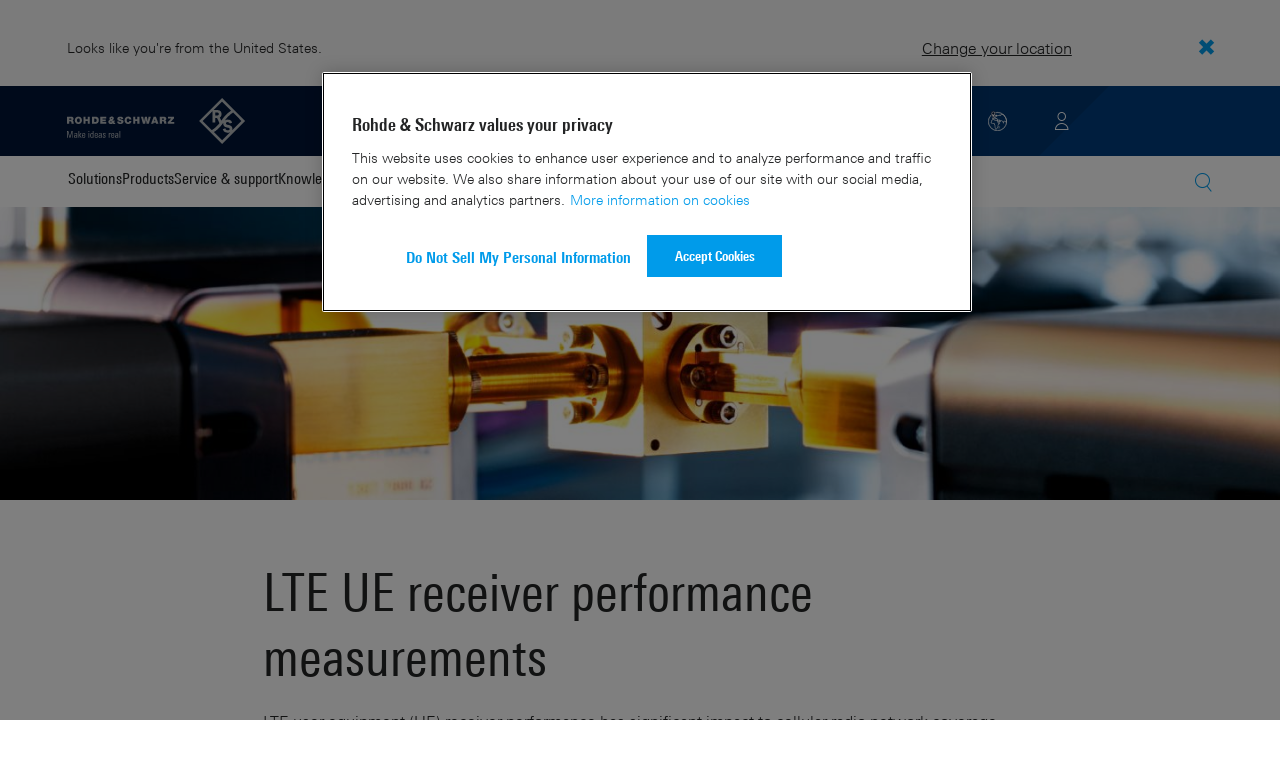

--- FILE ---
content_type: text/html; charset=UTF-8
request_url: https://www.rohde-schwarz.com/us/applications/lte-ue-receiver-performance-measurements-white-paper_230854-472779.html
body_size: 12106
content:
<!DOCTYPE html>
<html class="no-js" lang="en-us">
  <head>
    <meta charset="UTF-8"/>
    <meta http-equiv="x-ua-compatible" content="ie=edge"/>
    <meta name="viewport" content="width=device-width, initial-scale=1"/>
    <script>(function(){ window.DY = window.DY || {}; DY.userActiveConsent=false;}())</script>
    <link rel="preconnect" href="https://st-eu.dynamicyield.com"/>
    <link rel="preconnect" href="https://rcom-eu.dynamicyield.com"/>
    <script type="text/javascript" src="https://cdn.rohde-schwarz.com/api/9881398/api_dynamic.js"></script>
    <script type="text/javascript" src="https://cdn.rohde-schwarz.com/api/9881398/api_static.js"></script>
    <meta name="naver-site-verification" content="afad74e971907a0e411ef4f19172c8d6ccbf686e"/>
    <script src="https://cdn.userway.org/widget.js" data-account="VwMnSUoy0g"></script>
    <title>LTE UE receiver performance measurements | Rohde &amp; Schwarz</title>
    <meta name="robots" content="noodp, index, follow"/>
    <meta name="description" content=""/>
    <meta name="keywords" content="Rohde &amp; Schwarz; R&amp;S; ATS1000; DST200; TS7124; LTE Receiver Performance; OTA performance measurement; BLER measurement; Throughput measurement"/>
    <meta name="twitter:card" content="summary"/>
    <meta name="twitter:site" content=""/>
    <meta name="twitter:title" content="LTE UE receiver performance measurements"/>
    <meta name="twitter:description" content=""/>
    <meta name="twitter:image" content="https://cdn.rohde-schwarz.com/image/export/test-and-measurements-corporate-image-rohde-schwarz_200_13128_2880_1620_35.jpg"/>
    <meta property="og:url" content="https://www.rohde-schwarz.com/us/applications/lte-ue-receiver-performance-measurements-white-paper_230854-472779.html"/>
    <meta property="og:title" content="LTE UE receiver performance measurements"/>
    <meta property="og:type" content="website"/>
    <meta property="og:image" content="https://cdn.rohde-schwarz.com/image/export/test-and-measurements-corporate-image-rohde-schwarz_200_13128_2880_1620_35.jpg"/>
    <meta property="og:description" content=""/>
    <meta name="author" content="Rohde &amp; Schwarz GmbH &amp; Co KG"/>
    <link rel="canonical" href="https://www.rohde-schwarz.com/us/applications/lte-ue-receiver-performance-measurements-white-paper_230854-472779.html"/>
    <link rel="shorturl" href="https://www.rohde-schwarz.com/us/_230854-472779.html"/>
    <script src="https://assets.adobedtm.com/launch-EN3504a9f210b14bc28b773c8d8c5a022d.min.js" type="text/javascript"></script>
    <script type="text/javascript">var rus_web_logged_in=false;</script>
    <link rel="apple-touch-icon" sizes="180x180" href="https://cdn.rohde-schwarz.com/pws/inred/image/favicons/apple-touch-icon.png"/>
    <link rel="icon" type="image/png" sizes="32x32" href="https://cdn.rohde-schwarz.com/pws/inred/image/favicons/favicon-32x32.png"/>
    <link rel="icon" type="image/png" sizes="16x16" href="https://cdn.rohde-schwarz.com/pws/inred/image/favicons/favicon-16x16.png"/>
    <link rel="manifest" href="https://cdn.rohde-schwarz.com/pws/inred/image/favicons/manifest.json"/>
    <link rel="mask-icon" href="https://cdn.rohde-schwarz.com/pws/inred/image/favicons/safari-pinned-tab.svg" color="#009bea"/>
    <link rel="shortcut icon" href="https://cdn.rohde-schwarz.com/pws/inred/image/favicons/favicon.png"/>
    <meta name="msapplication-TileColor" content="#009bea"/>
    <meta name="msapplication-TileImage" content="https://cdn.rohde-schwarz.com/pws/inred/image/favicons/mstile-144x144.png"/>
    <meta name="msapplication-config" content="https://cdn.rohde-schwarz.com/pws/inred/image/favicons/browserconfig.xml"/>
    <meta name="theme-color" content="#009bea"/>
    <script src="https://cdn.rohde-schwarz.com/techfiles/f9208933/js/vendor/lazysizes-5.2.0.min.js" async="async"> </script>
    <script src="https://cdn.rohde-schwarz.com/techfiles/f9208933/js/vendor/webfontloader-1.6.28.min.js"> </script>
    <script>WebFont.load({custom:{families:['Linotype Univers:n4,n7','Linotype Univers Condensed:n4,n7','RSIcons'],urls:['https://cdn.rohde-schwarz.com/techfiles/f9208933/css/fonts.min.css']}});</script>
    <link href="https://cdn.rohde-schwarz.com/techfiles/f9208933/css/style.min.css" rel="stylesheet" type="text/css"/>
    <!-- injector:js -->
    <script src="https://cdn.rohde-schwarz.com/techfiles/f9208933/js/vendor/modernizr-custom.6116ab.js" async="async"> </script>
    <!-- endinjector -->
    <!-- Schema.org organisation fields -->
    <script type="application/ld+json">

{
"@context": "https://schema.org/",
"@type": "Organization",
"name": "Rohde & Schwarz",
"legalName": "Rohde & Schwarz GmbH & Co. KG",
"url": "https://www.rohde-schwarz.com/"
}

</script>
  </head>
  <body data-view="app">
    <aside id="country-message" data-view="simple-banner">
      <div class="center-wrapper">
        <p class="text">Looks like you're from the United States.</p>
        <a href="/us/applications/lte-ue-receiver-performance-measurements-white-paper_230854-472779.html">
          <span>Change your location</span>
        </a>
        <button type="button" class="close"></button>
      </div>
    </aside>
    <script type="text/javascript">
	
    	var RS_userInformation = {
		interests: []
    };
    	
</script>
    <div>
      <div class="module module-inpesh-login-register-modal hidden" data-view="inpesh-login-register-modal">
        <div class="modal-overlay"></div>
        <div class="module-inpesh-login-register-box content">
          <div class="inpesh-modal-close"></div>
          <div class="additional-information">
            <span class="premium-flag">
              <div class="rsi-inline rsi-premium-content"></div>
            </span>
            <span class="static-title">Rohde &amp; Schwarz</span>
            <span>Knowledge+</span>
          </div>
          <p class="h3">Login or register to gain full access to the Knowledge+ platform!</p>
          <div class="register-container">
            <p>I want to create an account</p>
            <a role="button" class="button-primary" href="/us/my-rohde-schwarz/registration/my-rs-registration_255360.html">Register</a>
          </div>
          <div class="divider-or">
            <span></span>
            <span>or</span>
          </div>
          <div class="login-container">
            <p>I already have an account</p>
            <a role="button" class="button-secondary" href="/login">Login</a>
          </div>
        </div>
      </div>
      <script type="text/javascript">
if(window.DY) {
DY.recommendationContext = {
type: 'OTHER',
lng: 'en',
};
}
</script>
    </div>
    <header id="header" data-view="header" data-countries-list="/us/rest/getcountryselect/" data-flyout-navigation-options="">
      <!-- Generation time: 27.01.2026 01:30:00.090 -->
      <div class="background-wrapper">
        <div class="background-image">
          <img alt="background" src="https://cdn.rohde-schwarz.com/pws/_tech/images/img_static/rus-logo-background.svg"/>
        </div>
      </div>
      <div class="header-wrapper">
        <div id="header_teaser_target" class="center-wrapper">
          <div class="center-container main">
            <div class="logo" id="logo">
              <a href="/us/home_48230.html" tabindex="-1">
                <img src="https://cdn.rohde-schwarz.com/pws/inred/image/layout/rus-logo.svg" alt="RS-Logo" class="rs-logo"/>
                <img src="https://cdn.rohde-schwarz.com/pws/inred/image/layout/rus-logo-symbol.svg" alt="RS-Logo Mini" class="rs-logo-small"/>
              </a>
            </div>
            <div id="mobile-navigation" class="navigation">
              <a class="nav-toggle-icon" aria-label="Open menu" id="mobile-menu-toggle" href="/"></a>
              <div id="bottom-menu-container">
                <div class="navigation-container">
                  <nav aria-label="meta-navigation" class="navigation-meta">
                    <ul class="nav-icons">
                      <li>
                        <a href="/us/contact_63733.html" class="link" aria-label="Contact Us">
                          <span class="icon icon-headset-new"></span>
                        </a>
                      </li>
                      <li class="shopping-basket">
                        <a href="#" data-url="/us/rest/getshoppingcartcountv2" class="user-shopping-cart icon icon-cart-empty" aria-label="View Cart"></a>
                      </li>
                      <li id="language-switcher">
                        <a href="#" aria-label="Change Language">
                          <span class="icon icon-globe-new"></span>
                        </a>
                      </li>
                      <li class="loginCart flyout "></li>
                    </ul>
                  </nav>
                </div>
              </div>
              <div id="nav-flyout" class="small"></div>
            </div>
            <div class=" usermenu" id="mobile-countryswitch-container">
              <div id="mobile-slide-wrapper" class="usermenu-items">
                <nav id="mobile-nav-container">
                  <div id="">
                    <a class="close-country-menu" href="#">Choose Location</a>
                  </div>
                </nav>
                <div id="mobile-country-container"></div>
              </div>
              <div class="dropdown-content usermenu-items" id="usermenu">
                <nav id="mobile-nav-container">
                  <div id="">
                    <a class="close-country-menu" href="#">Customer portal</a>
                  </div>
                </nav>
                <div class="content-wrapper" id="mobile-customer-nav" data-view="nav-mobile">
                </div>
              </div>
            </div>
          </div>
          <div class="center-container">
            <div id="language-menu-wrapper" class="hidden">
              <div class="country-slider"></div>
            </div>
          </div>
        </div>
      </div>
    </header>
    <div id="desktop-menu-container" class="flyout">
      <div class="center-wrapper">
        <div class="center-container">
          <div class="nav-bar-container" aria-label="Navigation bar" data-view="nav-bar-new" data-nav-list="/us/rest/subnavigation/" data-countries-list="/us/rest/getcountryselect/">
            <nav class="navbar" aria-label="Navigation bar">
              <nav aria-label="Main menu" class="nav-tabs" role="menu">
                <div class="dropdown" role="menuitem" aria-haspopup="true">
                  <button class="dropdownButton ">
                    <div>Solutions</div>
                    <a class="arrowMobile"></a>
                  </button>
                  <div class="dropdown-content">
                    <div class="content-wrapper">
                      <div role="menu" aria-hidden="true" class="nav-list lvl-1">
                        <a href="#" class="arrowMobileBack">Back</a>
                        <div class="rightDropout">
                          <div class="navWrapper ">
                            <a role="button" class="hasNext" href="#" data-id="229832">Aerospace and defense</a>
                          </div>
                          <div class="dropdown-content-right ">
                            <div role="menu" aria-hidden="true" class="nav-list lvl-2">
                              <a href="#" class="arrowMobileBack">Back</a>
                              <a role="button" href="/us/solutions/aerospace-and-defense/aerospace-and-defense_229832.html" class="">Overview Aerospace and defense</a>
                              <div class="rightDropout">
                                <div class="navWrapper ">
                                  <a role="button" class="hasNext" href="#" data-id="232928">Air</a>
                                </div>
                                <div class="dropdown-content-right "></div>
                              </div>
                              <div class="rightDropout">
                                <div class="navWrapper ">
                                  <a role="button" class="hasNext" href="#" data-id="232922">Land</a>
                                </div>
                                <div class="dropdown-content-right "></div>
                              </div>
                              <div class="rightDropout">
                                <div class="navWrapper ">
                                  <a role="button" class="hasNext" href="#" data-id="250661">Sea</a>
                                </div>
                                <div class="dropdown-content-right "></div>
                              </div>
                              <div class="rightDropout">
                                <div class="navWrapper ">
                                  <a role="button" class="hasNext" href="#" data-id="257354">Cyber</a>
                                </div>
                                <div class="dropdown-content-right "></div>
                              </div>
                              <div class="rightDropout">
                                <div class="navWrapper ">
                                  <a role="button" class="hasNext" href="#" data-id="257368">Space</a>
                                </div>
                                <div class="dropdown-content-right "></div>
                              </div>
                              <div class="rightDropout">
                                <div class="navWrapper ">
                                  <a role="button" class="hasNext" href="#" data-id="257769">Multi-domain</a>
                                </div>
                                <div class="dropdown-content-right "></div>
                              </div>
                              <div class="rightDropout">
                                <div class="navWrapper ">
                                  <a role="button" class="hasNext" href="#" data-id="257432">Industry partners</a>
                                </div>
                                <div class="dropdown-content-right "></div>
                              </div>
                            </div>
                          </div>
                        </div>
                        <div class="rightDropout">
                          <div class="navWrapper ">
                            <a role="button" class="hasNext" href="#" data-id="230640">Automotive testing</a>
                          </div>
                          <div class="dropdown-content-right ">
                            <div role="menu" aria-hidden="true" class="nav-list lvl-2">
                              <a href="#" class="arrowMobileBack">Back</a>
                              <a role="button" href="/us/solutions/automotive-testing/automotive_230640.html" class="">Overview Automotive testing</a>
                              <div class="rightDropout">
                                <div class="navWrapper ">
                                  <a role="button" class="hasNext" href="#" data-id="231774">Automotive connectivity and infotainment</a>
                                </div>
                                <div class="dropdown-content-right "></div>
                              </div>
                              <div class="rightDropout">
                                <div class="navWrapper ">
                                  <a role="button" class="hasNext" href="#" data-id="231890">Automotive EMC and full-vehicle antenna testing</a>
                                </div>
                                <div class="dropdown-content-right "></div>
                              </div>
                              <div class="rightDropout">
                                <div class="navWrapper ">
                                  <a role="button" class="hasNext" href="#" data-id="231754">Automotive radar</a>
                                </div>
                                <div class="dropdown-content-right "></div>
                              </div>
                              <div class="rightDropout">
                                <div class="navWrapper ">
                                  <a role="button" class="hasNext" href="#" data-id="257574">Electric drivetrain component testing</a>
                                </div>
                                <div class="dropdown-content-right "></div>
                              </div>
                              <div class="rightDropout">
                                <div class="navWrapper ">
                                  <a role="button" class="hasNext" href="#" data-id="231834">In-vehicle networks and ECU testing</a>
                                </div>
                                <div class="dropdown-content-right "></div>
                              </div>
                            </div>
                          </div>
                        </div>
                        <div class="rightDropout">
                          <div class="navWrapper ">
                            <a role="button" class="hasNext" href="#" data-id="256571">Critical infrastructure</a>
                          </div>
                          <div class="dropdown-content-right ">
                            <div role="menu" aria-hidden="true" class="nav-list lvl-2">
                              <a href="#" class="arrowMobileBack">Back</a>
                              <a role="button" href="/us/solutions/critical-infrastructure/critical-infrastructure_256571.html" class="">Overview Critical infrastructure</a>
                              <a href="/us/solutions/aerospace-and-defense/air/avionics-and-uav-testing/air-navigation-testing/air-navigation-testing_252571.html" class="">Air navigation testing</a>
                              <div class="rightDropout">
                                <div class="navWrapper ">
                                  <a role="button" class="hasNext" href="#" data-id="233780">Broadcast distribution</a>
                                </div>
                                <div class="dropdown-content-right "></div>
                              </div>
                              <a href="/us/solutions/critical-infrastructure/cellular-network-investigations/cellular-network-investigations_257923.html" class="">Cellular network investigations</a>
                              <a href="/us/solutions/critical-infrastructure/civil-air-traffic-control/overview_56640.html" class="">Civil air traffic control</a>
                              <a href="/us/solutions/critical-infrastructure/countering-drones/countering-drones_233578.html" class="">Countering drones</a>
                              <div class="rightDropout">
                                <div class="navWrapper ">
                                  <a role="button" class="hasNext" href="#" data-id="231692">Mobile network testing</a>
                                </div>
                                <div class="dropdown-content-right "></div>
                              </div>
                              <a href="/us/solutions/networks-and-cybersecurity/networks-and-cybersecurity_257422.html" class="">Networks and cybersecurity</a>
                              <a href="/us/solutions/security/security-screening/security-screening_255126.html" class="">Security screening</a>
                              <a href="/us/solutions/critical-infrastructure/spectrum-monitoring/spectrum-monitoring_91082.html" class="">Spectrum monitoring</a>
                              <a href="/us/solutions/critical-infrastructure/spectrum-regulation/overview_258444.html" class="">Spectrum regulation</a>
                            </div>
                          </div>
                        </div>
                        <div class="rightDropout">
                          <div class="navWrapper ">
                            <a role="button" class="hasNext" href="#" data-id="230522">Electronics testing</a>
                          </div>
                          <div class="dropdown-content-right ">
                            <div role="menu" aria-hidden="true" class="nav-list lvl-2">
                              <a href="#" class="arrowMobileBack">Back</a>
                              <a role="button" href="/us/solutions/electronics-testing/electronics-testing_230522.html" class="">Overview Electronics testing</a>
                              <a href="/us/solutions/electronics-testing/consumer-electronics-testing/consumer-electronics-testing-overview_258133.html" class="">Consumer electronics testing</a>
                              <div class="rightDropout">
                                <div class="navWrapper ">
                                  <a role="button" class="hasNext" href="#" data-id="230570">Digital design testing</a>
                                </div>
                                <div class="dropdown-content-right "></div>
                              </div>
                              <div class="rightDropout">
                                <div class="navWrapper ">
                                  <a role="button" class="hasNext" href="#" data-id="253441">EMC testing</a>
                                </div>
                                <div class="dropdown-content-right "></div>
                              </div>
                              <div class="rightDropout">
                                <div class="navWrapper ">
                                  <a role="button" class="hasNext" href="#" data-id="230552">High-speed digital interface testing</a>
                                </div>
                                <div class="dropdown-content-right "></div>
                              </div>
                              <a href="/us/solutions/electronics-testing/medical-device-testing/medical-device-testing_256969.html" class="">Medical device testing</a>
                              <div class="rightDropout">
                                <div class="navWrapper ">
                                  <a role="button" class="hasNext" href="#" data-id="230538">Power electronics testing</a>
                                </div>
                                <div class="dropdown-content-right "></div>
                              </div>
                              <div class="rightDropout">
                                <div class="navWrapper ">
                                  <a role="button" class="hasNext" href="#" data-id="231842">RF and microwave components</a>
                                </div>
                                <div class="dropdown-content-right "></div>
                              </div>
                            </div>
                          </div>
                        </div>
                        <div class="rightDropout">
                          <div class="navWrapper ">
                            <a role="button" class="hasNext" href="#" data-id="257422">Networks and cybersecurity</a>
                          </div>
                          <div class="dropdown-content-right ">
                            <div role="menu" aria-hidden="true" class="nav-list lvl-2">
                              <a href="#" class="arrowMobileBack">Back</a>
                              <a role="button" href="/us/solutions/networks-and-cybersecurity/networks-and-cybersecurity_257422.html" class="">Overview Networks and cybersecurity</a>
                              <a href="/us/solutions/aerospace-and-defense/cyber/cyber_257354.html" class="">Cybersecurity for aerospace and defense</a>
                              <a href="/us/solutions/networks-and-cybersecurity/cybersecurity-for-financial/cybersecurity-for-financial_257429.html" class="">Cybersecurity for the financial industry</a>
                              <a href="/us/solutions/networks-and-cybersecurity/secure-mobile-connectivity/r-s-comsec_257814.html" class="">R&amp;S®ComSec</a>
                              <a href="/us/solutions/networks-and-cybersecurity/secure-networks-and-cybersecurity-for-public-authorities/secure-networks-and-cybersecurity-for-public-authorities_257420.html" class="">Secure networks and cybersecurity for public authorities</a>
                              <a href="/us/solutions/networks-and-cybersecurity/secure-networks-for-commercial-business/secure-networks-for-commercial-business_257426.html" class="">Secure networks for commercial business</a>
                              <a href="/us/solutions/networks-and-cybersecurity/secure-networks-for-healthcare/secure-networks-for-healthcare_257421.html" class="">Secure networks for healthcare</a>
                            </div>
                          </div>
                        </div>
                        <div class="rightDropout">
                          <div class="navWrapper ">
                            <a role="button" class="hasNext" href="#" data-id="256834">Research and education</a>
                          </div>
                          <div class="dropdown-content-right ">
                            <div role="menu" aria-hidden="true" class="nav-list lvl-2">
                              <a href="#" class="arrowMobileBack">Back</a>
                              <a role="button" href="/us/solutions/research-and-education/research-and-education_256834.html" class="">Overview Research and education</a>
                              <a href="/us/solutions/wireless-communications-testing/wireless-standards/6g/6g-overview_253278.html" class="">6G research</a>
                              <a href="/us/solutions/research-and-education/antenna-research/antenna-research_256741.html" class="">Antenna research</a>
                              <a href="/us/solutions/research-and-education/material-characterization/material-characterization_256745.html" class="">Material characterization</a>
                              <a href="/us/solutions/research-and-education/particle-acceleration/particle-accelerators-overview_230804.html" class="">Particle acceleration</a>
                              <a href="/us/solutions/research-and-education/quantum-technology/quantum-technology_256749.html" class="">Quantum technology</a>
                              <a href="/us/solutions/research-and-education/teaching-lab-solutions/teaching-lab-solutions_256950.html" class="">Teaching lab solutions</a>
                            </div>
                          </div>
                        </div>
                        <div class="rightDropout">
                          <div class="navWrapper ">
                            <a role="button" class="hasNext" href="#" data-id="233626">Satellite testing</a>
                          </div>
                          <div class="dropdown-content-right ">
                            <div role="menu" aria-hidden="true" class="nav-list lvl-2">
                              <a href="#" class="arrowMobileBack">Back</a>
                              <a role="button" href="/us/solutions/satellite-testing/satellite-testing_233626.html" class="">Overview Satellite testing</a>
                              <a href="/us/solutions/wireless-communications-testing/wireless-standards/5g-nr/non-terrestrial-networks-ntn/5g-ntn-satellite-testing_256812.html" class="">5G NTN satellite testing</a>
                              <a href="/us/solutions/satellite-testing/satellite-ground-station-testing-and-security/ground-station-and-ground-terminal-testing_250333.html" class="">Satellite ground station testing and operation</a>
                              <a href="/us/solutions/satellite-testing/satellite-in-orbit-testing/satellite-in-orbit-testing_257425.html" class="">Satellite in-orbit testing</a>
                              <a href="/us/solutions/satellite-testing/satellite-payload-and-bus-testing/satellite-payload-testing_250331.html" class="">Satellite payload and bus testing</a>
                              <a href="/us/solutions/satellite-testing/satellite-user-terminal-testing/satellite-user-terminal-testing_257427.html" class="">Satellite user terminal testing</a>
                            </div>
                          </div>
                        </div>
                        <div class="rightDropout">
                          <div class="navWrapper ">
                            <a role="button" class="hasNext" href="#" data-id="229840">Security</a>
                          </div>
                          <div class="dropdown-content-right ">
                            <div role="menu" aria-hidden="true" class="nav-list lvl-2">
                              <a href="#" class="arrowMobileBack">Back</a>
                              <a role="button" href="/us/solutions/security/government-security_229840.html" class="">Overview Security</a>
                              <div class="rightDropout">
                                <div class="navWrapper ">
                                  <a role="button" class="hasNext" href="#" data-id="256572">Governmental security</a>
                                </div>
                                <div class="dropdown-content-right "></div>
                              </div>
                              <a href="/us/solutions/networks-and-cybersecurity/networks-and-cybersecurity_257422.html" class="">Networks and cybersecurity</a>
                              <div class="rightDropout">
                                <div class="navWrapper ">
                                  <a role="button" class="hasNext" href="#" data-id="255126">Security screening</a>
                                </div>
                                <div class="dropdown-content-right "></div>
                              </div>
                            </div>
                          </div>
                        </div>
                        <div class="rightDropout">
                          <div class="navWrapper ">
                            <a role="button" class="hasNext" href="#" data-id="229844">Wireless communications testing</a>
                          </div>
                          <div class="dropdown-content-right ">
                            <div role="menu" aria-hidden="true" class="nav-list lvl-2">
                              <a href="#" class="arrowMobileBack">Back</a>
                              <a role="button" href="/us/solutions/wireless-communications-testing/wireless-communications_229844.html" class="">Overview Wireless communications testing</a>
                              <a href="/us/solutions/wireless-communications-testing/emc-and-regulatory-testing/emc-and-regulatory-testing_257902.html" class="">EMC and regulatory testing</a>
                              <div class="rightDropout">
                                <div class="navWrapper ">
                                  <a role="button" class="hasNext" href="#" data-id="230314">IoT / M2M testing</a>
                                </div>
                                <div class="dropdown-content-right "></div>
                              </div>
                              <a href="/us/solutions/wireless-communications-testing/mobile-device-testing/wireless-mobile-device_233808.html" class="">Mobile device testing</a>
                              <div class="rightDropout">
                                <div class="navWrapper ">
                                  <a role="button" class="hasNext" href="#" data-id="253912">Mobile network infrastructure testing</a>
                                </div>
                                <div class="dropdown-content-right "></div>
                              </div>
                              <div class="rightDropout">
                                <div class="navWrapper ">
                                  <a role="button" class="hasNext" href="#" data-id="233734">Wireless standards</a>
                                </div>
                                <div class="dropdown-content-right "></div>
                              </div>
                            </div>
                          </div>
                        </div>
                      </div>
                    </div>
                  </div>
                </div>
                <div class="dropdown" role="menuitem" aria-haspopup="true">
                  <button class="dropdownButton ">
                    <div>Products</div>
                    <a class="arrowMobile"></a>
                  </button>
                  <div class="dropdown-content">
                    <div class="content-wrapper">
                      <div role="menu" aria-hidden="true" class="nav-list lvl-1">
                        <a href="#" class="arrowMobileBack">Back</a>
                        <div class="rightDropout">
                          <div class="navWrapper ">
                            <a role="button" class="hasNext" href="#" data-id="229579">Test and measurement</a>
                          </div>
                          <div class="dropdown-content-right ">
                            <div role="menu" aria-hidden="true" class="nav-list lvl-2">
                              <a href="#" class="arrowMobileBack">Back</a>
                              <a role="button" href="/us/products/test-and-measurement_229579.html" class="">Overview Test and measurement</a>
                              <div class="rightDropout">
                                <div class="navWrapper ">
                                  <a role="button" class="hasNext" href="#" data-id="254958">Amplifiers</a>
                                </div>
                                <div class="dropdown-content-right "></div>
                              </div>
                              <div class="rightDropout">
                                <div class="navWrapper ">
                                  <a role="button" class="hasNext" href="#" data-id="254772">Analyzers</a>
                                </div>
                                <div class="dropdown-content-right "></div>
                              </div>
                              <a href="/us/products/test-and-measurement/antenna-test-systems-and-ota-chambers_103249.html" class="">Antenna test systems and OTA chambers</a>
                              <div class="rightDropout">
                                <div class="navWrapper ">
                                  <a role="button" class="hasNext" href="#" data-id="254732">Automotive radar testers</a>
                                </div>
                                <div class="dropdown-content-right "></div>
                              </div>
                              <div class="rightDropout">
                                <div class="navWrapper ">
                                  <a role="button" class="hasNext" href="#" data-id="105350">EMC test equipment</a>
                                </div>
                                <div class="dropdown-content-right "></div>
                              </div>
                              <a href="/us/products/test-and-measurement/mobile-network-testing_229193.html" class="">Mobile network testing</a>
                              <div class="rightDropout">
                                <div class="navWrapper ">
                                  <a role="button" class="hasNext" href="#" data-id="63663">Oscilloscopes</a>
                                </div>
                                <div class="dropdown-content-right "></div>
                              </div>
                              <div class="rightDropout">
                                <div class="navWrapper ">
                                  <a role="button" class="hasNext" href="#" data-id="254769">Power supplies and source measure units</a>
                                </div>
                                <div class="dropdown-content-right "></div>
                              </div>
                              <div class="rightDropout">
                                <div class="navWrapper ">
                                  <a role="button" class="hasNext" href="#" data-id="256028">R&amp;S®ESSENTIALS test equipment</a>
                                </div>
                                <div class="dropdown-content-right "></div>
                              </div>
                              <a href="/us/products/test-and-measurement/rf-and-microwave-power-meters_63672.html" class="">RF and microwave power meters</a>
                              <div class="rightDropout">
                                <div class="navWrapper ">
                                  <a role="button" class="hasNext" href="#" data-id="63667">Signal generators</a>
                                </div>
                                <div class="dropdown-content-right "></div>
                              </div>
                              <div class="rightDropout">
                                <div class="navWrapper ">
                                  <a role="button" class="hasNext" href="#" data-id="63696">System components</a>
                                </div>
                                <div class="dropdown-content-right "></div>
                              </div>
                              <div class="rightDropout">
                                <div class="navWrapper ">
                                  <a role="button" class="hasNext" href="#" data-id="86247">Wireless device testers and systems</a>
                                </div>
                                <div class="dropdown-content-right "></div>
                              </div>
                            </div>
                          </div>
                        </div>
                        <div class="rightDropout">
                          <div class="navWrapper ">
                            <a role="button" class="hasNext" href="#" data-id="229582">Broadcast and Media</a>
                          </div>
                          <div class="dropdown-content-right ">
                            <div role="menu" aria-hidden="true" class="nav-list lvl-2">
                              <a href="#" class="arrowMobileBack">Back</a>
                              <a role="button" href="/us/products/broadcast-and-media_229582.html" class="">Overview Broadcast and Media</a>
                              <div class="rightDropout">
                                <div class="navWrapper ">
                                  <a role="button" class="hasNext" href="#" data-id="255266">Broadcast Distribution</a>
                                </div>
                                <div class="dropdown-content-right "></div>
                              </div>
                              <a href="/us/products/broadcast-and-media/media-technologies_255268.html" class="">Media Technologies</a>
                            </div>
                          </div>
                        </div>
                        <div class="rightDropout">
                          <div class="navWrapper ">
                            <a role="button" class="hasNext" href="#" data-id="232772">Aerospace | Defense | Security</a>
                          </div>
                          <div class="dropdown-content-right ">
                            <div role="menu" aria-hidden="true" class="nav-list lvl-2">
                              <a href="#" class="arrowMobileBack">Back</a>
                              <a role="button" href="/us/products/aerospace-defense-security_232772.html" class="">Overview Aerospace | Defense | Security</a>
                              <div class="rightDropout">
                                <div class="navWrapper ">
                                  <a role="button" class="hasNext" href="#" data-id="254745">Radiomonitoring</a>
                                </div>
                                <div class="dropdown-content-right "></div>
                              </div>
                              <div class="rightDropout">
                                <div class="navWrapper ">
                                  <a role="button" class="hasNext" href="#" data-id="254744">Secure communications</a>
                                </div>
                                <div class="dropdown-content-right "></div>
                              </div>
                              <a href="/us/products/aerospace-defense-security/security-scanner_254881.html" class="">Security scanner</a>
                            </div>
                          </div>
                        </div>
                        <div class="rightDropout">
                          <div class="navWrapper ">
                            <a role="button" class="hasNext" href="#" data-id="232484">Cybersecurity</a>
                          </div>
                          <div class="dropdown-content-right ">
                            <div role="menu" aria-hidden="true" class="nav-list lvl-2">
                              <a href="#" class="arrowMobileBack">Back</a>
                              <a role="button" href="/us/products/cybersecurity_232484.html" class="">Overview Cybersecurity</a>
                              <a href="/us/products/cybersecurity/endpoint-security_232364.html" class="">Endpoint security</a>
                              <a href="/us/products/cybersecurity/management-systems_255622.html" class="">Management systems</a>
                              <a href="/us/products/cybersecurity/network-encryptors_334093.html" class="">Network encryptors</a>
                              <a href="/us/products/cybersecurity/secure-web-browser_232366.html" class="">Secure web browser</a>
                            </div>
                          </div>
                        </div>
                      </div>
                    </div>
                  </div>
                </div>
                <div class="dropdown" role="menuitem" aria-haspopup="true">
                  <button class="dropdownButton ">
                    <div>Service &amp; support</div>
                    <a class="arrowMobile"></a>
                  </button>
                  <div class="dropdown-content">
                    <div class="content-wrapper">
                      <div role="menu" aria-hidden="true" class="nav-list lvl-1">
                        <a href="#" class="arrowMobileBack">Back</a>
                        <div class="rightDropout">
                          <div class="navWrapper ">
                            <a role="button" class="hasNext" href="#" data-id="229461">Service</a>
                          </div>
                          <div class="dropdown-content-right ">
                            <div role="menu" aria-hidden="true" class="nav-list lvl-2">
                              <a href="#" class="arrowMobileBack">Back</a>
                              <a role="button" href="/us/service-support/service/service-overview_229461.html" class="">Overview Service</a>
                              <a href="/us/service-support/service/cybersecurity-services/overview_255149.html" class="">Cybersecurity services</a>
                              <a href="/us/service-support/service/calibration-services/calibration-services_233528.html" class="">Calibration services</a>
                              <a href="/us/service-support/service/extended-warranty-service-contracts/extended-warranty-service-contracts_230938.html" class="">Extended warranty &amp; service contracts</a>
                              <a href="/us/service-support/service/obsolescence-management/obsolescence-management_229471.html" class="">Obsolescence management</a>
                              <a href="/us/service-support/service/on-site-services/on-site-services_251894.html" class="">On-site services</a>
                              <a href="/us/service-support/service/repair-services/repair-services_58700.html" class="">Repair services</a>
                              <a href="/us/service-support/service/service-level-agreement/service-level-agreement_229474.html" class="">Service level agreement</a>
                              <a href="/us/service-support/service/service-partner-programm/service-partner-program_251888.html" class="">Service partner program</a>
                            </div>
                          </div>
                        </div>
                        <a href="/us/service-support-united-states/transmitter-support/transmitter-support_233707.html" class="">24/7 Transmitter Support</a>
                        <a href="/us/service-support/support/support_107711.html" class="">Support</a>
                        <a href="/us/service-support/service-support-request/service-support-request_255384.html" class="">Service &amp; support request</a>
                      </div>
                    </div>
                  </div>
                </div>
                <div class="dropdown" role="menuitem" aria-haspopup="true">
                  <button class="dropdownButton ">
                    <div>Knowledge center</div>
                    <a class="arrowMobile"></a>
                  </button>
                  <div class="dropdown-content">
                    <div class="content-wrapper">
                      <div role="menu" aria-hidden="true" class="nav-list lvl-1">
                        <a href="#" class="arrowMobileBack">Back</a>
                        <a href="/us/knowledge-center/knowledge-plus/overview_255227.html" class="">Knowledge+</a>
                        <a href="/us/search/download-center_63448.html" class="">Downloads</a>
                        <a href="/us/knowledge-center/videos/video-overview_251240.html" class="">Videos</a>
                        <a href="/us/knowledge-center/webinars/webinar-overview_253040.html" class="">Webinars</a>
                        <a href="/us/knowledge-center/technology-academy/ta-overview_256215.html" class="">Technology Academy</a>
                        <div class="rightDropout">
                          <div class="navWrapper ">
                            <a role="button" class="hasNext" href="#" data-id="255554">Technology fundamentals</a>
                          </div>
                          <div class="dropdown-content-right ">
                            <div role="menu" aria-hidden="true" class="nav-list lvl-2">
                              <a href="#" class="arrowMobileBack">Back</a>
                              <a role="button" href="/us/knowledge-center/technology-fundamentals/technology-fundamentals_255554.html" class="">Overview Technology fundamentals</a>
                              <a href="/us/knowledge-center/technology-fundamentals/antennas-for-mobile-and-stationary-use/antennas-for-mobile-and-stationary-use-fundamentals_256946.html" class="">Antennas for mobile and stationary use</a>
                              <a href="/us/knowledge-center/technology-fundamentals/hopper-signals/hopper-signals_256050.html" class="">Hopper signals</a>
                              <a href="/us/knowledge-center/technology-fundamentals/monitoring-receiver-skills/monitoring-receiver-skills_255556.html" class="">Monitoring receiver skills</a>
                              <a href="/us/knowledge-center/technology-fundamentals/radio-direction-finding-techniques/radio-direction-finding-techniques_255557.html" class="">Radio direction finding techniques</a>
                              <a href="/us/knowledge-center/technology-fundamentals/signal-analysis-methods/technology-fundamentals-of-signal-analysis_255899.html" class="">Signal analysis methods</a>
                            </div>
                          </div>
                        </div>
                      </div>
                    </div>
                  </div>
                </div>
                <div class="dropdown" role="menuitem" aria-haspopup="true">
                  <button class="dropdownButton ">
                    <div>About us</div>
                    <a class="arrowMobile"></a>
                  </button>
                  <div class="dropdown-content">
                    <div class="content-wrapper">
                      <div role="menu" aria-hidden="true" class="nav-list lvl-1">
                        <a href="#" class="arrowMobileBack">Back</a>
                        <div class="rightDropout">
                          <div class="navWrapper ">
                            <a role="button" class="hasNext" href="#" data-id="230884">About Rohde &amp; Schwarz</a>
                          </div>
                          <div class="dropdown-content-right ">
                            <div role="menu" aria-hidden="true" class="nav-list lvl-2">
                              <a href="#" class="arrowMobileBack">Back</a>
                              <a role="button" href="/us/about/overview/about-us_230884.html" class="">Overview About Rohde &amp; Schwarz</a>
                              <a href="/us/about/overview/compliance/compliance_256997.html" class="">Compliance</a>
                              <a href="/us/about/overview/high-vertical-integration/high-vertical-integration_258033.html" class="">High vertical integration</a>
                              <a href="/us/about/overview/our-history/our-history_258045.html" class="">Our history</a>
                              <a href="/us/about/overview/sustainability/sustainability_229498.html" class="">Sustainability</a>
                            </div>
                          </div>
                        </div>
                        <div class="rightDropout">
                          <div class="navWrapper ">
                            <a role="button" class="hasNext" href="#" data-id="251170">Rohde &amp; Schwarz USA</a>
                          </div>
                          <div class="dropdown-content-right ">
                            <div role="menu" aria-hidden="true" class="nav-list lvl-2">
                              <a href="#" class="arrowMobileBack">Back</a>
                              <a role="button" href="/us/about-united-states/rohde-schwarz-united-states/about-rohde-schwarz-usa_251170.html" class="">Overview Rohde &amp; Schwarz USA</a>
                              <a href="/us/about-united-states/rohde-schwarz-united-states/how-to-buy/how-to-buy_251268.html" class="">How to buy</a>
                            </div>
                          </div>
                        </div>
                        <div class="rightDropout">
                          <div class="navWrapper ">
                            <a role="button" class="hasNext" href="#" data-id="229345">News &amp; media</a>
                          </div>
                          <div class="dropdown-content-right ">
                            <div role="menu" aria-hidden="true" class="nav-list lvl-2">
                              <a href="#" class="arrowMobileBack">Back</a>
                              <a role="button" href="/us/about/news-press/news-press_229345.html" class="">Overview News &amp; media</a>
                              <a href="/us/about/news-press/news-magazine/news-magazine-overview_229360.html" class="">NEWS Magazine</a>
                              <a href="/us/about/news-press/press-media-contacts/press-media-contacts_229344.html" class="">Press &amp; media contacts</a>
                              <a href="/us/about/news-press/all-news/news-library_229347.html" class="">Press room</a>
                            </div>
                          </div>
                        </div>
                        <div class="rightDropout">
                          <div class="navWrapper ">
                            <a role="button" class="hasNext" href="#" data-id="251284">R&amp;S Magazine</a>
                          </div>
                          <div class="dropdown-content-right ">
                            <div role="menu" aria-hidden="true" class="nav-list lvl-2">
                              <a href="#" class="arrowMobileBack">Back</a>
                              <a role="button" href="/us/about/magazine/overview_251284.html" class="">Overview R&amp;S Magazine</a>
                              <a href="/us/about/magazine/quantum-technology/quantum-technology_255950.html" class="">Quantum technology</a>
                              <a href="/us/about/magazine/wi-fi-on-mars/wi-fi-on-mars-article_258464.html" class="">Wi-Fi on Mars</a>
                              <a href="/us/about/magazine/from-insight-to-impact/from-insight-to-impact_258238.html" class="">From insight to impact</a>
                              <a href="/us/about/magazine/gps-backup/gps-backup_258353.html" class="">GPS backup</a>
                              <a href="/us/about/magazine/podcast-behind-innovation/podcast-behind-innovation_257129.html" class="">Podcast Behind Innovation</a>
                              <a href="/us/about/magazine/artificial-intelligence/artificial-intelligence_256990.html" class="">Artificial Intelligence</a>
                              <a href="/us/about/magazine/protection-of-critical-infrastructures/protection-of-critical-infrastructures_257221.html" class="">Protection of critical infrastructures</a>
                              <a href="/us/about/magazine/tradition-of-innovation/tradition-of-innovation_256967.html" class="">Tradition of innovation</a>
                            </div>
                          </div>
                        </div>
                        <a href="/us/about/seminars/seminars_257977.html" class="">Seminars</a>
                        <a href="/us/about/trade-shows/trade-show-overview_229401.html" class="">Trade shows &amp; events</a>
                      </div>
                    </div>
                  </div>
                </div>
                <div class="dropdown" role="menuitem" aria-haspopup="true">
                  <button class="dropdownButton ">
                    <div>Career</div>
                    <a class="arrowMobile"></a>
                  </button>
                  <div class="dropdown-content">
                    <div class="content-wrapper">
                      <div role="menu" aria-hidden="true" class="nav-list lvl-1">
                        <a href="#" class="arrowMobileBack">Back</a>
                        <a href="/us/career/career-overview/career-overview_257552.html" class="">Overview</a>
                        <a href="/us/career/jobs/career-jobboard_251573.html" class="">Jobs</a>
                        <a href="/us/career/professionals/professionals_252991.html" class="">Professionals</a>
                        <a href="/us/career/college-and-university-students/college-and-university-students_253005.html" class="">College and university students</a>
                        <a href="/us/career/high-school-students/high-school-students_253003.html" class="">High school students</a>
                        <a href="/us/career/culture/culture-overview_258170.html" class="">Culture</a>
                        <a href="/us/career/events/muc-meetup_252389.html" class="">Events</a>
                        <a href="/us/career/contact/career-contacts_251575.html" class="">Contact</a>
                      </div>
                    </div>
                  </div>
                </div>
              </nav>
              <nav aria-label="Search" class="search-container">
                <form class="search" data-view="search" action="/us/search/search_63238.html" method="get">
                  <a href="/us/search/search_63238.html" role="button" aria-label="Open search" class="btn-search active-search-btn"></a>
                  <div class="animation-wrapper">
                    <input type="search" class="site-search-input" name="term" placeholder="Search" autocomplete="off" data-view-all-title="View all results"/>
                    <a href="/us/search/search_63238.html" class="btn-close-search" aria-label="Close search"></a>
                  </div>
                </form>
              </nav>
            </nav>
          </div>
        </div>
      </div>
    </div>
    <main id="main">
      <div>
</div>
      <div class="module module-teaser-stage-banner center dark image " data-view="teaser-stage-image">
        <div class="stage-container">
          <div class="media-container">
            <div class="stage-media">
              <div class="default-content">
<picture>
    <source media="(max-width:640px)" data-srcset="https://cdn.rohde-schwarz.com/image/export/test-and-measurements-corporate-image-rohde-schwarz_200_13128_640_147_35.jpg 1x, https://cdn.rohde-schwarz.com/image/export/test-and-measurements-corporate-image-rohde-schwarz_200_13128_1280_294_35.jpg 2x"/>
    <source media="(max-width:960px)" data-srcset="https://cdn.rohde-schwarz.com/image/export/test-and-measurements-corporate-image-rohde-schwarz_200_13128_960_220_35.jpg 1x, https://cdn.rohde-schwarz.com/image/export/test-and-measurements-corporate-image-rohde-schwarz_200_13128_1920_440_35.jpg 2x"/>
    <source data-srcset="https://cdn.rohde-schwarz.com/image/export/test-and-measurements-corporate-image-rohde-schwarz_200_13128_1440_330_35.jpg 1x, https://cdn.rohde-schwarz.com/image/export/test-and-measurements-corporate-image-rohde-schwarz_200_13128_2880_660_35.jpg 2x"/>
    <img class="lazyload " src="https://cdn.rohde-schwarz.com/pws/_tech/dam_fallback/fallbackImage_0_320_74_v0.png" data-src="https://cdn.rohde-schwarz.com/image/export/test-and-measurements-corporate-image-rohde-schwarz_200_13128_320_74_35.jpg" alt="Application Notes" title="Application Notes"/>
</picture>
</div>
            </div>
          </div>
          <div class="text-overlay">
</div>
        </div>
      </div>
      <div id="1368505" class="module module-generic-content center " data-view="generic-content teaser-stage-image teaser-stage-media-video">
        <div class="content-container">
          <div class="media-outer">
</div>
          <div class="text">
            <h1 class="headline-primary h1">
LTE UE receiver performance measurements
</h1>
            <p>LTE user equipment (UE) receiver performance has significant impact to cellular radio network coverage and capacity. It determines the maximum data throughput across the air interface between the LTE base station (eNB, evolved node B) and the mobile network subscriber UE, thus it determines the total capacity across the air interface. Therefore, it is one of the most important measurements to verify the actual receiver performance of individual devices, and a key metric to compare different devices, in particular.</p>
            <p>This paper shall give an introduction to receiver performance measurements and discusses the measurement metrics as well as the challenges of over the air (OTA) measurements.</p>
          </div>
        </div>
      </div>
      <div class="module module-download-table-app-notes-manuals">
        <div class="module-features-and-benefits">
          <div class="tab-slider slick-initialized tab-slider-single" data-initial-slide="0" data-allow-single-slide="true">
            <div class="select-tab-navigation">
              <span class="select-tab-navigation-icon">
                <img src="https://cdn.rohde-schwarz.com/pws/_tech/images/img_static/icon-globe.svg"/>
              </span>
              <span class="select-tab-navigation-country"></span>
            </div>
            <div class="controls">
              <button type="button" class="prev">Slide left</button>
              <button type="button" class="next">Slide right</button>
            </div>
            <div class="slide" data-title="EN">
              <div class="slide-container">
                <div class="table-headline">
                  <div class="column-large">Name</div>
                  <div class="column-small">Type</div>
                  <div class="column-small">Version</div>
                  <div class="column-small">Date</div>
                  <div class="column-small">Size</div>
                </div>
                <div class="module-accordion initial-active active" data-view="accordion-item">
                  <div class="title">
1ST001_e_RxPerf
</div>
                  <div class="content">
                    <div class="download-table-list">
                      <div class="download-table-list-item">
                        <div class="download-table-list-item-name-left">
                          <span class="download-table-list-item-icon">
                            <a href="https://scdn.rohde-schwarz.com/ur/pws/dl_downloads/dl_application/application_notes/1st001/1ST001_10e_RxPerf.pdf" class="download-tracked download-table-list-item-title-link" data-filecategory="application_note_file" id="906181" data-filename="1ST001_10e_RxPerf.pdf" data-filetitle="1ST001_e_RxPerf" target="_blank">
                              <img src="https://cdn.rohde-schwarz.com/pws/_tech/images/img_static/file_types/icon-download-pdf.svg"/>
                            </a>
                          </span>
                        </div>
                        <div class="download-table-list-item-name-right">
                          <div class="download-table-list-item-title">
                            <a href="https://scdn.rohde-schwarz.com/ur/pws/dl_downloads/dl_application/application_notes/1st001/1ST001_10e_RxPerf.pdf" class="download-tracked download-table-list-item-title-link" data-filecategory="application_note_file" id="906181" data-filename="1ST001_10e_RxPerf.pdf" data-filetitle="1ST001_e_RxPerf" target="_blank">
1ST001_e_RxPerf
</a>
                          </div>
                        </div>
                      </div>
                      <div class="download-table-list-item">
                        <div class="download-table-list-item-type">
Type
</div>
                        <div class="download-table-list-item-info">
Application Note File
</div>
                      </div>
                      <div class="download-table-list-item">
                        <div class="download-table-list-item-type">
Version
</div>
                        <div class="download-table-list-item-info">
10e
</div>
                      </div>
                      <div class="download-table-list-item">
                        <div class="download-table-list-item-type">
Date
</div>
                        <div class="download-table-list-item-info">
31-Aug-2017
</div>
                      </div>
                      <div class="download-table-list-item">
                        <div class="download-table-list-item-type">
Size
</div>
                        <div class="download-table-list-item-info">
1 MB
</div>
                      </div>
                    </div>
                  </div>
                </div>
              </div>
            </div>
          </div>
        </div>
      </div>
      <div id="1368505" class="module module-product-related-products" data-view="product-related-products">
        <p class="headline h2">
Related products
</p>
        <div class="related-products">
<div class="product">
    <a href="/us/products/test-and-measurement/antenna-test-systems-and-ota-chambers/rs-dst200-rf-diagnostic-chamber_63493-11087.html" target="_self" title="R&amp;S®DST200">
        <div class="image"><picture>
    <source media="(max-width:640px)" data-srcset="https://cdn.rohde-schwarz.com/image/products/test-and-measurement/wireless-communications-testers-and-systems/antenna-test-systems-and-ota-chambers/dst200/dst200-rf-diagnostic-chamber-front-view-rohde-schwarz_200_7264_480_270_1.jpg 1x, https://cdn.rohde-schwarz.com/image/products/test-and-measurement/wireless-communications-testers-and-systems/antenna-test-systems-and-ota-chambers/dst200/dst200-rf-diagnostic-chamber-front-view-rohde-schwarz_200_7264_960_540_1.jpg 2x"/>
    <source media="(max-width:960px)" data-srcset="https://cdn.rohde-schwarz.com/image/products/test-and-measurement/wireless-communications-testers-and-systems/antenna-test-systems-and-ota-chambers/dst200/dst200-rf-diagnostic-chamber-front-view-rohde-schwarz_200_7264_320_180_1.jpg 1x, https://cdn.rohde-schwarz.com/image/products/test-and-measurement/wireless-communications-testers-and-systems/antenna-test-systems-and-ota-chambers/dst200/dst200-rf-diagnostic-chamber-front-view-rohde-schwarz_200_7264_640_360_1.jpg 2x"/>
    <source data-srcset="https://cdn.rohde-schwarz.com/image/products/test-and-measurement/wireless-communications-testers-and-systems/antenna-test-systems-and-ota-chambers/dst200/dst200-rf-diagnostic-chamber-front-view-rohde-schwarz_200_7264_240_135_1.jpg 1x, https://cdn.rohde-schwarz.com/image/products/test-and-measurement/wireless-communications-testers-and-systems/antenna-test-systems-and-ota-chambers/dst200/dst200-rf-diagnostic-chamber-front-view-rohde-schwarz_200_7264_480_270_1.jpg 2x"/>
    <img class="lazyload " src="https://cdn.rohde-schwarz.com/pws/_tech/dam_fallback/fallbackImage_0_120_68_v0.png" data-src="https://cdn.rohde-schwarz.com/image/products/test-and-measurement/wireless-communications-testers-and-systems/antenna-test-systems-and-ota-chambers/dst200/dst200-rf-diagnostic-chamber-front-view-rohde-schwarz_200_7264_120_68_1.jpg" alt="R&amp;S®DST200 RF diagnostic chamber, front view" title="R&amp;S®DST200 RF diagnostic chamber, front view"/>
</picture></div>
        <h4>R&amp;S®DST200</h4>
    </a>
</div>
<div class="product">
    <a href="/us/products/test-and-measurement/antenna-test-systems-and-ota-chambers/rs-ams32_334269.html" target="_self" title="R&amp;S®AMS32">
        <div class="image"><picture>
    <source media="(max-width:640px)" data-srcset="https://cdn.rohde-schwarz.com/image/products/test-and-measurement/wireless-communications-testers-and-systems/antenna-test-systems-and-ota-chambers/ams32-ota-performance-measurement-software-screenshot-rohde-schwarz_200_103658_480_270_5.jpg 1x, https://cdn.rohde-schwarz.com/image/products/test-and-measurement/wireless-communications-testers-and-systems/antenna-test-systems-and-ota-chambers/ams32-ota-performance-measurement-software-screenshot-rohde-schwarz_200_103658_960_540_5.jpg 2x"/>
    <source media="(max-width:960px)" data-srcset="https://cdn.rohde-schwarz.com/image/products/test-and-measurement/wireless-communications-testers-and-systems/antenna-test-systems-and-ota-chambers/ams32-ota-performance-measurement-software-screenshot-rohde-schwarz_200_103658_320_180_5.jpg 1x, https://cdn.rohde-schwarz.com/image/products/test-and-measurement/wireless-communications-testers-and-systems/antenna-test-systems-and-ota-chambers/ams32-ota-performance-measurement-software-screenshot-rohde-schwarz_200_103658_640_360_5.jpg 2x"/>
    <source data-srcset="https://cdn.rohde-schwarz.com/image/products/test-and-measurement/wireless-communications-testers-and-systems/antenna-test-systems-and-ota-chambers/ams32-ota-performance-measurement-software-screenshot-rohde-schwarz_200_103658_240_135_5.jpg 1x, https://cdn.rohde-schwarz.com/image/products/test-and-measurement/wireless-communications-testers-and-systems/antenna-test-systems-and-ota-chambers/ams32-ota-performance-measurement-software-screenshot-rohde-schwarz_200_103658_480_270_5.jpg 2x"/>
    <img class="lazyload " src="https://cdn.rohde-schwarz.com/pws/_tech/dam_fallback/fallbackImage_0_120_68_v0.png" data-src="https://cdn.rohde-schwarz.com/image/products/test-and-measurement/wireless-communications-testers-and-systems/antenna-test-systems-and-ota-chambers/ams32-ota-performance-measurement-software-screenshot-rohde-schwarz_200_103658_120_68_5.jpg" alt="R&amp;S®AMS32, screenshot" title="R&amp;S®AMS32, screenshot"/>
</picture></div>
        <h4>R&amp;S®AMS32</h4>
    </a>
</div>
<div class="product">
    <a href="/us/products/test-and-measurement/wireless-tester-network-emulator/cmw500-wideband-radio-communication-tester_63493-10844.html" target="_self" title="CMW500">
        <div class="image"><picture>
    <source media="(max-width:640px)" data-srcset="https://cdn.rohde-schwarz.com/image/products/test-and-measurement/wireless-communications-testers-and-systems/wireless-tester-network-emulator/cmw500/cmw500-wideband-radio-communication-tester-front-view-rohde-schwarz_200_6143_480_270_3.jpg 1x, https://cdn.rohde-schwarz.com/image/products/test-and-measurement/wireless-communications-testers-and-systems/wireless-tester-network-emulator/cmw500/cmw500-wideband-radio-communication-tester-front-view-rohde-schwarz_200_6143_960_540_3.jpg 2x"/>
    <source media="(max-width:960px)" data-srcset="https://cdn.rohde-schwarz.com/image/products/test-and-measurement/wireless-communications-testers-and-systems/wireless-tester-network-emulator/cmw500/cmw500-wideband-radio-communication-tester-front-view-rohde-schwarz_200_6143_320_180_3.jpg 1x, https://cdn.rohde-schwarz.com/image/products/test-and-measurement/wireless-communications-testers-and-systems/wireless-tester-network-emulator/cmw500/cmw500-wideband-radio-communication-tester-front-view-rohde-schwarz_200_6143_640_360_3.jpg 2x"/>
    <source data-srcset="https://cdn.rohde-schwarz.com/image/products/test-and-measurement/wireless-communications-testers-and-systems/wireless-tester-network-emulator/cmw500/cmw500-wideband-radio-communication-tester-front-view-rohde-schwarz_200_6143_240_135_3.jpg 1x, https://cdn.rohde-schwarz.com/image/products/test-and-measurement/wireless-communications-testers-and-systems/wireless-tester-network-emulator/cmw500/cmw500-wideband-radio-communication-tester-front-view-rohde-schwarz_200_6143_480_270_3.jpg 2x"/>
    <img class="lazyload " src="https://cdn.rohde-schwarz.com/pws/_tech/dam_fallback/fallbackImage_0_120_68_v0.png" data-src="https://cdn.rohde-schwarz.com/image/products/test-and-measurement/wireless-communications-testers-and-systems/wireless-tester-network-emulator/cmw500/cmw500-wideband-radio-communication-tester-front-view-rohde-schwarz_200_6143_120_68_3.jpg" alt="CMW500 wideband radio communication tester, front view" title="CMW500 wideband radio communication tester, front view"/>
</picture></div>
        <h4>CMW500</h4>
    </a>
</div>
<div class="product">
    <a href="/us/products/test-and-measurement/antenna-test-systems-and-ota-chambers/rs-ats1000-antenna-test-system_63493-394432.html" target="_self" title="R&amp;S®ATS1000">
        <div class="image"><picture>
    <source media="(max-width:640px)" data-srcset="https://cdn.rohde-schwarz.com/image/products/test-and-measurement/wireless-communications-testers-and-systems/antenna-test-systems-and-ota-chambers/ats1000/ats1000-antenna-test-system-front-view-rohde-schwarz_200_10454_270_480_16.jpg 1x, https://cdn.rohde-schwarz.com/image/products/test-and-measurement/wireless-communications-testers-and-systems/antenna-test-systems-and-ota-chambers/ats1000/ats1000-antenna-test-system-front-view-rohde-schwarz_200_10454_540_960_16.jpg 2x"/>
    <source media="(max-width:960px)" data-srcset="https://cdn.rohde-schwarz.com/image/products/test-and-measurement/wireless-communications-testers-and-systems/antenna-test-systems-and-ota-chambers/ats1000/ats1000-antenna-test-system-front-view-rohde-schwarz_200_10454_180_320_16.jpg 1x, https://cdn.rohde-schwarz.com/image/products/test-and-measurement/wireless-communications-testers-and-systems/antenna-test-systems-and-ota-chambers/ats1000/ats1000-antenna-test-system-front-view-rohde-schwarz_200_10454_360_640_16.jpg 2x"/>
    <source data-srcset="https://cdn.rohde-schwarz.com/image/products/test-and-measurement/wireless-communications-testers-and-systems/antenna-test-systems-and-ota-chambers/ats1000/ats1000-antenna-test-system-front-view-rohde-schwarz_200_10454_135_240_16.jpg 1x, https://cdn.rohde-schwarz.com/image/products/test-and-measurement/wireless-communications-testers-and-systems/antenna-test-systems-and-ota-chambers/ats1000/ats1000-antenna-test-system-front-view-rohde-schwarz_200_10454_270_480_16.jpg 2x"/>
    <img class="lazyload " src="https://cdn.rohde-schwarz.com/pws/_tech/dam_fallback/fallbackImage_0_68_120_v0.png" data-src="https://cdn.rohde-schwarz.com/image/products/test-and-measurement/wireless-communications-testers-and-systems/antenna-test-systems-and-ota-chambers/ats1000/ats1000-antenna-test-system-front-view-rohde-schwarz_200_10454_68_120_16.jpg" alt="R&amp;S®ATS1000 antenna test system, front view" title="R&amp;S®ATS1000 antenna test system, front view"/>
</picture></div>
        <h4>R&amp;S®ATS1000</h4>
    </a>
</div>
<div class="product">
    <a href="/us/products/test-and-measurement/antenna-test-systems-and-ota-chambers/rs-ts7124-rf-shielded-box_63493-204033.html" target="_self" title="R&amp;S®TS7124">
        <div class="image"><picture>
    <source media="(max-width:640px)" data-srcset="https://cdn.rohde-schwarz.com/image/products/test-and-measurement/wireless-communications-testers-and-systems/wireless-tester-rf-analyzer-generator/cmw100/ts7124-rf-shielded-box-application-image-rohde-schwarz_200_10321_480_270_5.jpg 1x, https://cdn.rohde-schwarz.com/image/products/test-and-measurement/wireless-communications-testers-and-systems/wireless-tester-rf-analyzer-generator/cmw100/ts7124-rf-shielded-box-application-image-rohde-schwarz_200_10321_960_540_5.jpg 2x"/>
    <source media="(max-width:960px)" data-srcset="https://cdn.rohde-schwarz.com/image/products/test-and-measurement/wireless-communications-testers-and-systems/wireless-tester-rf-analyzer-generator/cmw100/ts7124-rf-shielded-box-application-image-rohde-schwarz_200_10321_320_180_5.jpg 1x, https://cdn.rohde-schwarz.com/image/products/test-and-measurement/wireless-communications-testers-and-systems/wireless-tester-rf-analyzer-generator/cmw100/ts7124-rf-shielded-box-application-image-rohde-schwarz_200_10321_640_360_5.jpg 2x"/>
    <source data-srcset="https://cdn.rohde-schwarz.com/image/products/test-and-measurement/wireless-communications-testers-and-systems/wireless-tester-rf-analyzer-generator/cmw100/ts7124-rf-shielded-box-application-image-rohde-schwarz_200_10321_240_135_5.jpg 1x, https://cdn.rohde-schwarz.com/image/products/test-and-measurement/wireless-communications-testers-and-systems/wireless-tester-rf-analyzer-generator/cmw100/ts7124-rf-shielded-box-application-image-rohde-schwarz_200_10321_480_270_5.jpg 2x"/>
    <img class="lazyload " src="https://cdn.rohde-schwarz.com/pws/_tech/dam_fallback/fallbackImage_0_120_68_v0.png" data-src="https://cdn.rohde-schwarz.com/image/products/test-and-measurement/wireless-communications-testers-and-systems/wireless-tester-rf-analyzer-generator/cmw100/ts7124-rf-shielded-box-application-image-rohde-schwarz_200_10321_120_68_5.jpg" alt="R&amp;S®TS7124 RF shielded box, application image" title="R&amp;S®TS7124 RF shielded box, application image"/>
</picture></div>
        <h4>R&amp;S®TS7124</h4>
    </a>
</div>
</div>
      </div>
      <div class="xslt"></div>
    </main>
    <footer id="footer">
      <div class="background-wrapper">
        <div class="background-image">
          <img alt="background" src="https://cdn.rohde-schwarz.com/pws/_tech/images/img_static/rus-logo-background.svg"/>
        </div>
      </div>
      <div class="center-wrapper">
        <a tabindex="-1" aria-hidden="true" href="#" class="to-top">
          <span class="arrows"> </span>
        </a>
        <div class="center-container" id="footer_social_media">
          <div class="social-media-meta-footer">
            <a href="https://www.facebook.com/RohdeAndSchwarz" rel="noopener noreferrer" target="_blank" class="facebook">
              <span>facebook</span>
              <div class="wave"></div>
            </a>
            <a href="https://www.youtube.com/user/RohdeundSchwarz " rel="noopener noreferrer" target="_blank" class="youtube">
              <span>youtube</span>
              <div class="wave"></div>
            </a>
            <a href="https://www.rohde-schwarz.com/about/news-press/newsfeeds_229364.html" rel="noopener noreferrer" target="_blank" class="feed">
              <span>feed</span>
              <div class="wave"></div>
            </a>
            <a href="https://www.linkedin.com/company/rohde-&amp;-schwarz" rel="noopener noreferrer" target="_blank" class="linkedin">
              <span>LinkedIn</span>
              <div class="wave"></div>
            </a>
            <a href="https://www.instagram.com/rohdeandschwarz/" rel="noopener noreferrer" target="_blank" class="instagram">
              <span>instagram</span>
              <div class="wave"></div>
            </a>
          </div>
        </div>
      </div>
      <div class="center-wrapper">
        <div class="center-container">
          <div class="contact-meta-footer" id="footer_content">
            <div class="center-container" itemscope="itemscope" itemtype="http://schema.org/Organization">
              <div class="description">
                <div class="headline">
                Rohde &amp; Schwarz USA, Inc.
            </div>
                <div class="copy">
                Rohde &amp; Schwarz is striving for a safer and connected world with its leading-edge solutions. Committed to innovation for more than 90 years, the independent technology group acts long-term and sustainably, making it a reliable partner to its industry and government customers worldwide. 
            </div>
              </div>
              <div class="additional-description primary">
                <div class="headline">Address</div>
                <div class="copy">
                  <p>6821 Benjamin Franklin Drive</p>
                  <p>Columbia, MD 21046 </p>
                  <p>USA</p>
                </div>
              </div>
              <div class="additional-description secondary">
                <div class="headline">Contact</div>
                <div class="copy">
                  <p>1-888-837-8772</p>
                  <p>
                    <a href="mailto:Info@rsa.rohde-schwarz.com" title="Info@rsa.rohde-schwarz.com" class="link">Info@rsa.rohde-schwarz.com</a>
                  </p>
                </div>
              </div>
            </div>
          </div>
        </div>
      </div>
      <div class="full-background">
        <div class="center-wrapper">
          <div class="center-container">
            <div class="menu-meta-footer" id="footer_links">
              <div class="xslt">
                <p class="copyright">© 2026 Rohde &amp; Schwarz</p>
                <nav>
                  <ul>
                    <li>
                      <a href="/us/about/cookies_230348.html" target="_self" class="link" title="Do not sell my personal information">
                        Do not sell my personal information
                    </a>
                    </li>
                    <li>
                      <a href="/us/general-information/imprint_101514.html" target="_self" class="link" title="Imprint">
                        Imprint
                    </a>
                    </li>
                    <li>
                      <a href="/us/general-information/statement-of-privacy_101515.html" target="_self" class="link" title="Statement of Privacy">
                        Statement of Privacy
                    </a>
                    </li>
                    <li>
                      <a href="/us/about/terms-conditions/terms-and-conditions-for-business-partner_255670.html" target="_self" class="link" title="Terms &amp; conditions">
                        Terms &amp; conditions
                    </a>
                    </li>
                    <li>
                      <a href="/us/career/career-overview/career-overview_257552.html" target="_self" class="link" title="Jobs &amp; Career">
                        Jobs &amp; Career
                    </a>
                    </li>
                    <li>
                      <a href="/us/general-information/terms-of-website-use_101516.html" target="_self" class="link" title="Terms of use">
                        Terms of use
                    </a>
                    </li>
                  </ul>
                </nav>
              </div>
            </div>
          </div>
        </div>
      </div>
    </footer>
    <div class="xslt">
      <script id="nav-main-flyout-tmpl" type="x-tmpl-mustache">
        
            {{! <![CDATA[ }}
            {{#flyouts}}
                <div class="nav-flyout" data-flyout="flyout-{{pID}}">
                    {{#children}}
                        <div class="col-{{level}} {{#cols}}cols cols-{{cols}}{{/cols}}">
                            {{#lists}}
                                <ul {{#pID}}data-id="{{pID}}"{{/pID}} class="list-items {{#separated}}separated{{/separated}} {{#cols}}cols cols-{{cols}}{{/cols}}">
                                    {{#items}}
                                        <li><a href="{{href}}" {{#hilite}}class="hilite"{{/hilite}} {{#cID}}data-id="{{cID}}"{{/cID}}>{{{text}}}</a></li>
                                    {{/items}}
                                </ul>
                            {{/lists}}
                        </div>
                    {{/children}}
                </div>
            {{/flyouts}}
            {{! ]]> }}
            
    </script>
      <script id="nav-user-login-menu-tmpl" type="x-tmpl-mustache">
        
            {{! <![CDATA[ }}
            <a href="{{href}}" class="icon icon-user-{{^activeSession}}in{{/activeSession}}active {{#cID}}nav-flyout nav-flyout-top {{#singleCol}}small{{/singleCol}}{{/cID}}" {{#cID}}data-flyout="flyout-{{cID}}"{{/cID}} title="{{{text}}}" aria-label="{{{text}}}">
            </a>
            {{! ]]> }}
            
    </script>
      <script id="nav-mobile-links-2024-tmpl" type="x-tmpl-mustache">
        <div class="nav-list lvl-1">
                        {{#children}}
                        <a href="{{{href}}}" class="{{#active}}active{{/active}}">{{{text}}}</a>
                        {{/children}}
                    </div>
      </script>
      <script id="country-slider-tmpl" type="x-tmpl-mustache">
        
                {{! <![CDATA[ }}
                    <div class="menu-secondary">
                        <p>
                            {{#international}}
                                <a class="link-international" href="{{{url}}}">
                                    <span class="slim">{{{labelshort}}}</span>
                                    <span class="full">{{{labelfull}}}</span>
                                </a>
                            {{/international}}
                            {{#sales}}
                                <span class="title-sales full">{{{title}}}</span>
                                <a class="link-sales" href="{{{url}}}">
                                    <span class="slim">{{{labelshort}}}</span>
                                    <span class="full">{{{labelfull}}}</span>
                                </a>
                            {{/sales}}
                        </p>
                    </div>
                    {{#regions}}
                        <div class="slide" data-title="{{title}}">
                            <div class="slide-container">
                                <ul class="countries">
                                    {{#countries}}
                                        <li><a href="{{{href}}}" class="{{flag}}"><span>{{{title}}}</span></a></li>
                                    {{/countries}}
                                </ul>
                            </div>
                        </div>
                    {{/regions}}
                {{! ]]> }}
                
    </script>
      <script id="nav-mobile-countries-tmpl" type="x-tmpl-mustache">
        
                {{! <![CDATA[ }}
                    <div class="regions">                        <ul>
                            {{#regions}}
                                <li>
                                    <a href="#">{{title}} <span class="arrow"></span></a>
                                    <div class="countries">
                                        <a class="back" href="#">Region</a>
                                        <ul>
                                            {{#countries}}
                                                <li><a href="{{{href}}}" class="{{flag}}"><span>{{{title}}}</span></a></li>
                                            {{/countries}}
                                        </ul>
                                    </div>
                                </li>
                            {{/regions}}
                        </ul>
                        {{#international}}
                            <p>
                                <a class="link-international" href="{{{url}}}">{{{labelfull}}}</a>
                            </p>
                        {{/international}}
                        {{#sales}}
                            <p class="sales-container">
                                <a class="link-sales" href="{{{url}}}">{{{labelfull}}}</a>
                            </p>
                        {{/sales}}
                    </div>
            {{! ]]> }}
            
    </script>
    </div>
    <div>
      <script data-main="https://cdn.rohde-schwarz.com/techfiles/f9208933/js/main.min.js" src="https://cdn.rohde-schwarz.com/techfiles/f9208933/js/vendor/require-2.3.5.min.js"> </script>
    </div>
    <div id="tracking">
      <script type="text/javascript">
    
        var digitalData = {
    "site": {
        "language": "en-US",
        "countryVersion": "rohde-schwarz.us"
    },
    "visitor": {
        "id": "",
        "hashedId": "",
        "hashedIP": "87a1fcaa27c0ec4361fc2294fd0c501c3f0f49852216dd4b9a69b334f07a966a",
        "hashedIPUA": "d26b438af6065842384a11c52cc7378d43f4dbb8e4067c0bb0bfa7ca9c009259",
        "hashedEmail": "",
        "roleAuth0": [],
        "rsWebFrontend": "2b243a3f7a085b88f028d4d3e1501d52"
    },
    "page": {
        "design": "INRED",
        "navLevel_1": "Applications",
        "navLevel_2": "",
        "navLevel_3": "",
        "navLevel_4": "",
        "navLevel_5": "",
        "navLevel_6": "",
        "navLevel_7": "",
        "navLevel_8": "",
        "m4c": {
            "ioi": "",
            "campaignId": ""
        },
        "category": "Applications"
    },
    "m4c": {
        "interactions": {
            "interactionData": {
                "interactionID": "",
                "referralCampaignID": ""
            }
        }
    }
};
        
</script>
    </div>
    <div class="xslt">
      <script>
        
                    var RS_userNavigationLogin = {"activeSession":false,"href":"#","text":"Customer portal","id":"-1","children":[{"href":"\/us\/my-rohde-schwarz\/overview_233500.html","text":"My Rohde & Schwarz","id":"1131639"},{"href":"\/us\/my-rohde-schwarz\/registration\/registrationhub_257005.html","text":"Register","id":"2799470"},{"href":"\/login","text":"Login","id":""}]};
                
    </script>
    </div>
    <script type="text/javascript">_satellite.pageBottom();</script>
  </body>
</html>
